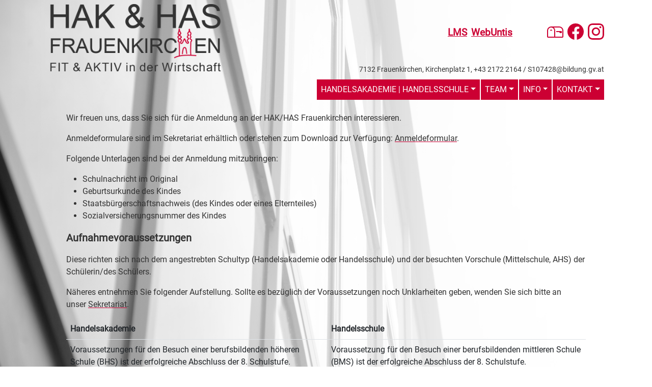

--- FILE ---
content_type: text/html; charset=UTF-8
request_url: https://www.bhakbhas.at/?page_id=872
body_size: 50991
content:
<!DOCTYPE html>
<html lang="de" xmlns="http://www.w3.org/1999/html">
<head>
    <!-- keine referrer verwendet, keine Feststellung woher user kommt -->
    <meta name="referrer" content="no-referrer">
    <!-- Hauptziel von CSP ist es, XSS-Angriffe zu minimieren und zu melden.
    <meta http-equiv="Content-Security-Policy" content="script-src 'self'">-->
	<meta charset="UTF-8">
	<meta name="viewport" content="width=device-width, initial-scale=1, shrink-to-fit=no">
    <!-- werden local geladen
    <link rel="preconnect" href="https://fonts.gstatic.com">
    <link href="https://fonts.googleapis.com/css2?family=Roboto:wght@300&display=swap" rel="stylesheet">
    -->
	<title>Anmeldung &#8211; BHAK/BHAS Frauenkirchen</title>
<meta name='robots' content='max-image-preview:large' />
<link rel='dns-prefetch' href='//s.w.org' />
<link rel="alternate" type="application/rss+xml" title="BHAK/BHAS Frauenkirchen &raquo; Feed" href="https://www.bhakbhas.at/?feed=rss2" />
<link rel="alternate" type="application/rss+xml" title="BHAK/BHAS Frauenkirchen &raquo; Kommentar-Feed" href="https://www.bhakbhas.at/?feed=comments-rss2" />
		<script>
			window._wpemojiSettings = {"baseUrl":"https:\/\/s.w.org\/images\/core\/emoji\/13.1.0\/72x72\/","ext":".png","svgUrl":"https:\/\/s.w.org\/images\/core\/emoji\/13.1.0\/svg\/","svgExt":".svg","source":{"concatemoji":"https:\/\/www.bhakbhas.at\/wp-includes\/js\/wp-emoji-release.min.js?ver=5.8.12"}};
			!function(e,a,t){var n,r,o,i=a.createElement("canvas"),p=i.getContext&&i.getContext("2d");function s(e,t){var a=String.fromCharCode;p.clearRect(0,0,i.width,i.height),p.fillText(a.apply(this,e),0,0);e=i.toDataURL();return p.clearRect(0,0,i.width,i.height),p.fillText(a.apply(this,t),0,0),e===i.toDataURL()}function c(e){var t=a.createElement("script");t.src=e,t.defer=t.type="text/javascript",a.getElementsByTagName("head")[0].appendChild(t)}for(o=Array("flag","emoji"),t.supports={everything:!0,everythingExceptFlag:!0},r=0;r<o.length;r++)t.supports[o[r]]=function(e){if(!p||!p.fillText)return!1;switch(p.textBaseline="top",p.font="600 32px Arial",e){case"flag":return s([127987,65039,8205,9895,65039],[127987,65039,8203,9895,65039])?!1:!s([55356,56826,55356,56819],[55356,56826,8203,55356,56819])&&!s([55356,57332,56128,56423,56128,56418,56128,56421,56128,56430,56128,56423,56128,56447],[55356,57332,8203,56128,56423,8203,56128,56418,8203,56128,56421,8203,56128,56430,8203,56128,56423,8203,56128,56447]);case"emoji":return!s([10084,65039,8205,55357,56613],[10084,65039,8203,55357,56613])}return!1}(o[r]),t.supports.everything=t.supports.everything&&t.supports[o[r]],"flag"!==o[r]&&(t.supports.everythingExceptFlag=t.supports.everythingExceptFlag&&t.supports[o[r]]);t.supports.everythingExceptFlag=t.supports.everythingExceptFlag&&!t.supports.flag,t.DOMReady=!1,t.readyCallback=function(){t.DOMReady=!0},t.supports.everything||(n=function(){t.readyCallback()},a.addEventListener?(a.addEventListener("DOMContentLoaded",n,!1),e.addEventListener("load",n,!1)):(e.attachEvent("onload",n),a.attachEvent("onreadystatechange",function(){"complete"===a.readyState&&t.readyCallback()})),(n=t.source||{}).concatemoji?c(n.concatemoji):n.wpemoji&&n.twemoji&&(c(n.twemoji),c(n.wpemoji)))}(window,document,window._wpemojiSettings);
		</script>
		<style>
img.wp-smiley,
img.emoji {
	display: inline !important;
	border: none !important;
	box-shadow: none !important;
	height: 1em !important;
	width: 1em !important;
	margin: 0 .07em !important;
	vertical-align: -0.1em !important;
	background: none !important;
	padding: 0 !important;
}
</style>
	<link rel='stylesheet' id='wp-block-library-css'  href='https://www.bhakbhas.at/wp-includes/css/dist/block-library/style.min.css?ver=5.8.12' media='all' />
<style id='wp-block-library-theme-inline-css'>
#start-resizable-editor-section{display:none}.wp-block-audio figcaption{color:#555;font-size:13px;text-align:center}.is-dark-theme .wp-block-audio figcaption{color:hsla(0,0%,100%,.65)}.wp-block-code{font-family:Menlo,Consolas,monaco,monospace;color:#1e1e1e;padding:.8em 1em;border:1px solid #ddd;border-radius:4px}.wp-block-embed figcaption{color:#555;font-size:13px;text-align:center}.is-dark-theme .wp-block-embed figcaption{color:hsla(0,0%,100%,.65)}.blocks-gallery-caption{color:#555;font-size:13px;text-align:center}.is-dark-theme .blocks-gallery-caption{color:hsla(0,0%,100%,.65)}.wp-block-image figcaption{color:#555;font-size:13px;text-align:center}.is-dark-theme .wp-block-image figcaption{color:hsla(0,0%,100%,.65)}.wp-block-pullquote{border-top:4px solid;border-bottom:4px solid;margin-bottom:1.75em;color:currentColor}.wp-block-pullquote__citation,.wp-block-pullquote cite,.wp-block-pullquote footer{color:currentColor;text-transform:uppercase;font-size:.8125em;font-style:normal}.wp-block-quote{border-left:.25em solid;margin:0 0 1.75em;padding-left:1em}.wp-block-quote cite,.wp-block-quote footer{color:currentColor;font-size:.8125em;position:relative;font-style:normal}.wp-block-quote.has-text-align-right{border-left:none;border-right:.25em solid;padding-left:0;padding-right:1em}.wp-block-quote.has-text-align-center{border:none;padding-left:0}.wp-block-quote.is-large,.wp-block-quote.is-style-large{border:none}.wp-block-search .wp-block-search__label{font-weight:700}.wp-block-group.has-background{padding:1.25em 2.375em;margin-top:0;margin-bottom:0}.wp-block-separator{border:none;border-bottom:2px solid;margin-left:auto;margin-right:auto;opacity:.4}.wp-block-separator:not(.is-style-wide):not(.is-style-dots){width:100px}.wp-block-separator.has-background:not(.is-style-dots){border-bottom:none;height:1px}.wp-block-separator.has-background:not(.is-style-wide):not(.is-style-dots){height:2px}.wp-block-table thead{border-bottom:3px solid}.wp-block-table tfoot{border-top:3px solid}.wp-block-table td,.wp-block-table th{padding:.5em;border:1px solid;word-break:normal}.wp-block-table figcaption{color:#555;font-size:13px;text-align:center}.is-dark-theme .wp-block-table figcaption{color:hsla(0,0%,100%,.65)}.wp-block-video figcaption{color:#555;font-size:13px;text-align:center}.is-dark-theme .wp-block-video figcaption{color:hsla(0,0%,100%,.65)}.wp-block-template-part.has-background{padding:1.25em 2.375em;margin-top:0;margin-bottom:0}#end-resizable-editor-section{display:none}
</style>
<link rel='stylesheet' id='wp-bootstrap-blocks-styles-css'  href='https://www.bhakbhas.at/wp-content/plugins/wp-bootstrap-blocks/build/style-index.css?ver=4.0.0' media='all' />
<link rel='stylesheet' id='style-css'  href='https://www.bhakbhas.at/wp-content/themes/bhakbhasfrk/style.css?ver=3.0.1' media='all' />
<link rel='stylesheet' id='main-css'  href='https://www.bhakbhas.at/wp-content/themes/bhakbhasfrk/assets/main.css?v=1.01&#038;ver=3.0.1' media='all' />
<link rel='stylesheet' id='newsslider-css'  href='https://www.bhakbhas.at/wp-content/themes/bhakbhasfrk/assets/css/newsslider.css?v=1.01&#038;ver=3.0.1' media='all' />
<link rel='stylesheet' id='bootsrapicon-css'  href='https://www.bhakbhas.at/wp-content/themes/bhakbhasfrk/node_modules/bootstrap-icons/font/bootstrap-icons.css?ver=3.0.1' media='all' />
<link rel='stylesheet' id='borlabs-cookie-css'  href='https://www.bhakbhas.at/wp-content/cache/borlabs-cookie/borlabs-cookie_1_de.css?ver=2.2.44-15' media='all' />
<link rel="EditURI" type="application/rsd+xml" title="RSD" href="https://www.bhakbhas.at/xmlrpc.php?rsd" />
<link rel="wlwmanifest" type="application/wlwmanifest+xml" href="https://www.bhakbhas.at/wp-includes/wlwmanifest.xml" /> 
<meta name="generator" content="WordPress 5.8.12" />
<link rel="canonical" href="https://www.bhakbhas.at/?page_id=872" />
<link rel='shortlink' href='https://www.bhakbhas.at/?p=872' />
<link rel="alternate" type="application/json+oembed" href="https://www.bhakbhas.at/index.php?rest_route=%2Foembed%2F1.0%2Fembed&#038;url=https%3A%2F%2Fwww.bhakbhas.at%2F%3Fpage_id%3D872" />
<link rel="alternate" type="text/xml+oembed" href="https://www.bhakbhas.at/index.php?rest_route=%2Foembed%2F1.0%2Fembed&#038;url=https%3A%2F%2Fwww.bhakbhas.at%2F%3Fpage_id%3D872&#038;format=xml" />
<link rel="icon" href="https://www.bhakbhas.at/wp-content/uploads/2022/11/favicon.png" sizes="32x32" />
<link rel="icon" href="https://www.bhakbhas.at/wp-content/uploads/2022/11/favicon.png" sizes="192x192" />
<link rel="apple-touch-icon" href="https://www.bhakbhas.at/wp-content/uploads/2022/11/favicon.png" />
<meta name="msapplication-TileImage" content="https://www.bhakbhas.at/wp-content/uploads/2022/11/favicon.png" />
		<style id="wp-custom-css">
			.card-body {
	margin-top: -20px;
}

.card-body.frkgrlight-bg {
  min-height: 100px;
  display: flex;
  align-items: center; 
  justify-content: center;
  text-align: center;
}

.card-body a {
	text-decoration: none!important;
}		</style>
		</head>


<body class="page-template-default page page-id-872">


<a href="#main" class="visually-hidden-focusable">Zum Hauptinhalt springen</a>

<div id="wrapper" class="container mt-n1">
	<header>
        <div class="container">
            <div class="row mt-lg-1">
                <div id="adresse-sm" class="col-12 d-lg-none">
                    <p ><small>7132 Frauenkirchen, Kirchenplatz 1, <span class="text-nowrap">+43 2172 2164 / </span> S107428@bildung.gv.at</small></p>
                </div>
                <div id="logohak" class="col-10 col-lg-4 order-lg-0">
                    <a href="https://www.bhakbhas.at" target="_self">
                        <img src="https://www.bhakbhas.at/wp-content/themes/bhakbhasfrk/assets/img/logo_fit_aktiv_trans_web.png" alt="Logo BHAK/BHAS Frauenkirchen" class="img-fluid" style="max-width: 342px">
                    </a>

                </div>

                <div id="address-social " class="col-2 col-lg-8 order-lg-2 d-lg-flex flex-lg-row flex-lg-wrap">

                    <div id="systemlinks" class="col-lg-9 d-none d-md-flex flex-md-row align-items-end">
                        <a href="https://lms.at" target="_blank" class="ms-auto me-2">
                            LMS
                        </a>
                        <a href="https://hak-frk.webuntis.com/WebUntis/?school=hak-frk#/basic/login" target="_blank" >
                            WebUntis
                        </a>
                    </div>

                        <div id="social-liks-md" class="col-lg-3 d-none d-md-flex flex-md-row align-items-end">
                            <a href="mailto:s107428@bildung.gv.at" target="_blank" class="ms-auto me-2" >

                                <svg class="bi link-frkrot" width="32" height="32" fill="red" style="font-size: 2rem; ">
                                    <use xlink:href="https://www.bhakbhas.at/wp-content/themes/bhakbhasfrk/node_modules/bootstrap-icons/bootstrap-icons.svg#mailbox"/>
                                </svg>
                            </a>
                            <a href="https://www.facebook.com/hakfrk" target="_blank" class="me-2">
                                <svg class="bi link-frkrot" width="32" height="32" fill="currentColor">
                                    <use xlink:href="https://www.bhakbhas.at/wp-content/themes/bhakbhasfrk/node_modules/bootstrap-icons/bootstrap-icons.svg#facebook"/>
                                </svg>
                            </a>
                            <a href="https://www.instagram.com/hak_has_frauenkirchen" target="_blank">
                                <svg class="bi link-frkrot" width="32" height="32" fill="currentColor">
                                    <use xlink:href="https://www.bhakbhas.at/wp-content/themes/bhakbhasfrk/node_modules/bootstrap-icons/bootstrap-icons.svg#instagram"/>
                                </svg>
                            </a>

                        </div><!-- End social-link-md -->

                    <div id="social-liks-sm" class="col-12 d-flex flex-column d-md-none">
                        <a href="mailto:s107428@bildung.gv.at" target="_blank"  >

                            <svg class="bi link-frkrot" width="20" height="20" fill="red" style="font-size: 2rem; ">
                                <use xlink:href="https://www.bhakbhas.at/wp-content/themes/bhakbhasfrk/node_modules/bootstrap-icons/bootstrap-icons.svg#mailbox"/>
                            </svg>
                        </a>
                        <a href="https://www.facebook.com/hakfrk" target="_blank">
                            <svg class="bi link-frkrot" width="20" height="20" fill="currentColor">
                                <use xlink:href="https://www.bhakbhas.at/wp-content/themes/bhakbhasfrk/node_modules/bootstrap-icons/bootstrap-icons.svg#facebook"/>
                            </svg>
                        </a>
                        <a href="https://www.instagram.com/hak_has_frauenkirchen" target="_blank">
                            <svg class="bi link-frkrot" width="20" height="20" fill="currentColor">
                                <use xlink:href="https://www.bhakbhas.at/wp-content/themes/bhakbhasfrk/node_modules/bootstrap-icons/bootstrap-icons.svg#instagram"/>
                            </svg>
                        </a>

                    </div><!-- End social-link-sm -->



                        <div id="adresse-lg" class="d-none col-12 order-lg-3 d-lg-flex mt-lg-auto">
                            <p class="ms-lg-auto mb-lg-0 "><small>7132 Frauenkirchen, Kirchenplatz 1, +43 2172 2164 / S107428@bildung.gv.at</small></p>
                        </div>

                    </div> <!-- End address-social -->


                <div id="mainmenu" class="col-12 order-lg-4">

                    <nav id="headermainmenu" class="navbar navbar-expand-md navbar-frk ">

                        <button class="navbar-toggler" type="button" data-bs-toggle="collapse" data-bs-target="#navbar" aria-controls="navbar" aria-expanded="false" aria-label="Navigation umschalten">
                            <span class="navbar-toggler-icon"></span>
                        </button>
                        <div id="systemlinks-sm" class="d-flex me-auto d-md-none">
                            <a href="https://lms.at" target="_blank" class="me-2" >
                                LMS
                            </a>
                            <a href="https://urania.webuntis.com/WebUntis/?school=hak_frauenkirchen#/basic/login" target="_blank" class="me-auto" >
                                WebUntis
                            </a>
                        </div>

                        <div id="navbar" class="collapse navbar-collapse ">
                            <ul id="menu-footer" class="navbar-nav ms-auto"><li  id="menu-item-4473" class="menu-item menu-item-type-post_type menu-item-object-page menu-item-has-children dropdown nav-item nav-item-4473"><a href="https://www.bhakbhas.at/?page_id=1553" class="nav-link  dropdown-toggle" data-bs-toggle="dropdown" aria-haspopup="true" aria-expanded="false">Handelsakademie | Handelsschule</a>
<ul class="dropdown-menu  depth_0">
	<li  id="menu-item-4480" class="menu-item menu-item-type-post_type menu-item-object-page nav-item nav-item-4480"><a href="https://www.bhakbhas.at/?page_id=839" class="dropdown-item ">Leitbild</a></li>
	<li  id="menu-item-4482" class="menu-item menu-item-type-post_type menu-item-object-page nav-item nav-item-4482"><a href="https://www.bhakbhas.at/?page_id=823" class="dropdown-item ">Stundentafel HAK/HAS</a></li>
	<li  id="menu-item-4478" class="menu-item menu-item-type-post_type menu-item-object-page nav-item nav-item-4478"><a href="https://www.bhakbhas.at/?page_id=841" class="dropdown-item ">Handelsakademie</a></li>
	<li  id="menu-item-4479" class="menu-item menu-item-type-post_type menu-item-object-page nav-item nav-item-4479"><a href="https://www.bhakbhas.at/?page_id=843" class="dropdown-item ">Handelsschule</a></li>
	<li  id="menu-item-4475" class="menu-item menu-item-type-post_type menu-item-object-page nav-item nav-item-4475"><a href="https://www.bhakbhas.at/?page_id=851" class="dropdown-item ">Ausbildungsschwerpunkte</a></li>
	<li  id="menu-item-4477" class="menu-item menu-item-type-post_type menu-item-object-page nav-item nav-item-4477"><a href="https://www.bhakbhas.at/?page_id=863" class="dropdown-item ">Freifächer</a></li>
	<li  id="menu-item-4481" class="menu-item menu-item-type-post_type menu-item-object-page nav-item nav-item-4481"><a href="https://www.bhakbhas.at/?page_id=865" class="dropdown-item ">Peer-Mediation</a></li>
	<li  id="menu-item-4476" class="menu-item menu-item-type-post_type menu-item-object-page nav-item nav-item-4476"><a href="https://www.bhakbhas.at/?page_id=867" class="dropdown-item ">COOL – Cooperatives Offenes Lernen</a></li>
	<li  id="menu-item-4483" class="menu-item menu-item-type-post_type menu-item-object-page nav-item nav-item-4483"><a href="https://www.bhakbhas.at/?page_id=874" class="dropdown-item ">Übungsfirmen</a></li>
	<li  id="menu-item-4474" class="menu-item menu-item-type-post_type menu-item-object-page nav-item nav-item-4474"><a href="https://www.bhakbhas.at/?page_id=2892" class="dropdown-item ">Aktivitäten</a></li>
</ul>
</li>
<li  id="menu-item-4484" class="menu-item menu-item-type-post_type menu-item-object-page menu-item-has-children dropdown nav-item nav-item-4484"><a href="https://www.bhakbhas.at/?page_id=1503" class="nav-link  dropdown-toggle" data-bs-toggle="dropdown" aria-haspopup="true" aria-expanded="false">Team</a>
<ul class="dropdown-menu  depth_0">
	<li  id="menu-item-4486" class="menu-item menu-item-type-post_type menu-item-object-page nav-item nav-item-4486"><a href="https://www.bhakbhas.at/?page_id=895" class="dropdown-item ">Direktion &#038; Administration</a></li>
	<li  id="menu-item-4493" class="menu-item menu-item-type-post_type menu-item-object-page nav-item nav-item-4493"><a href="https://www.bhakbhas.at/?page_id=898" class="dropdown-item ">Verwaltung</a></li>
	<li  id="menu-item-4487" class="menu-item menu-item-type-post_type menu-item-object-page nav-item nav-item-4487"><a href="https://www.bhakbhas.at/?page_id=908" class="dropdown-item ">Lehrer:innen</a></li>
	<li  id="menu-item-4490" class="menu-item menu-item-type-post_type menu-item-object-page nav-item nav-item-4490"><a href="https://www.bhakbhas.at/?page_id=932" class="dropdown-item ">Schüler:innen</a></li>
	<li  id="menu-item-4485" class="menu-item menu-item-type-post_type menu-item-object-page nav-item nav-item-4485"><a href="https://www.bhakbhas.at/?page_id=942" class="dropdown-item ">Absolvent:innen</a></li>
	<li  id="menu-item-4491" class="menu-item menu-item-type-post_type menu-item-object-page nav-item nav-item-4491"><a href="https://www.bhakbhas.at/?page_id=914" class="dropdown-item ">Schüler:innen-Vertretung</a></li>
	<li  id="menu-item-4489" class="menu-item menu-item-type-post_type menu-item-object-page nav-item nav-item-4489"><a href="https://www.bhakbhas.at/?page_id=940" class="dropdown-item ">PR-Team</a></li>
	<li  id="menu-item-4492" class="menu-item menu-item-type-post_type menu-item-object-page nav-item nav-item-4492"><a href="https://www.bhakbhas.at/?page_id=918" class="dropdown-item ">Schulgemeinschaftsausschuss</a></li>
</ul>
</li>
<li  id="menu-item-4494" class="menu-item menu-item-type-post_type menu-item-object-page current-menu-ancestor current-menu-parent current_page_parent current_page_ancestor menu-item-has-children dropdown nav-item nav-item-4494"><a href="https://www.bhakbhas.at/?page_id=2320" class="nav-link active dropdown-toggle" data-bs-toggle="dropdown" aria-haspopup="true" aria-expanded="false">Info</a>
<ul class="dropdown-menu  depth_0">
	<li  id="menu-item-4495" class="menu-item menu-item-type-post_type menu-item-object-page current-menu-item page_item page-item-872 current_page_item nav-item nav-item-4495"><a href="https://www.bhakbhas.at/?page_id=872" class="dropdown-item active">Anmeldung</a></li>
	<li  id="menu-item-4496" class="menu-item menu-item-type-post_type menu-item-object-page nav-item nav-item-4496"><a href="https://www.bhakbhas.at/?page_id=2308" class="dropdown-item ">Downloads</a></li>
</ul>
</li>
<li  id="menu-item-4498" class="menu-item menu-item-type-post_type menu-item-object-page menu-item-home menu-item-has-children dropdown nav-item nav-item-4498"><a href="https://www.bhakbhas.at/" class="nav-link  dropdown-toggle" data-bs-toggle="dropdown" aria-haspopup="true" aria-expanded="false">Kontakt</a>
<ul class="dropdown-menu  depth_0">
	<li  id="menu-item-2116" class="menu-item menu-item-type-custom menu-item-object-custom nav-item nav-item-2116"><a target="_blank" href="https://bildung.bmbwf.gv.at/datenschutz" class="dropdown-item ">Datenschutzrichtlinien</a></li>
	<li  id="menu-item-2119" class="menu-item menu-item-type-post_type menu-item-object-page nav-item nav-item-2119"><a href="https://www.bhakbhas.at/?page_id=2117" class="dropdown-item ">Impressum</a></li>
</ul>
</li>
</ul>                        </div><!-- /.navbar-collapse -->

                    </nav><!-- /#header -->
                </div>
            </div>
        </div>
	</header>

	<main id="main" class="container">
		
<div id="pageRow" class="row">
	<div id="inhalt" class="px-md-5" >
                    <div id="post-872" class="content post-872 page type-page status-publish hentry">

                
<p>Wir freuen uns, dass Sie sich für die Anmeldung an der HAK/HAS Frauenkirchen interessieren.</p>



<p>Anmeldeformulare sind im Sekretariat erhältlich oder stehen zum Download zur Verfügung: <a href="https://www.bhakbhas.at/wp-content/uploads/2023/01/Anmeldeformular.pdf">Anmeldeformular</a>.</p>



<p>Folgende Unterlagen sind bei der Anmeldung mitzubringen:</p>



<ul><li>Schulnachricht im Original</li><li>Geburtsurkunde des Kindes</li><li>Staatsbürgerschaftsnachweis (des Kindes oder eines Elternteiles)</li><li>Sozialversicherungsnummer des Kindes</li></ul>



<p class="has-medium-font-size"><strong>Aufnahmevoraussetzungen</strong></p>



<p>Diese richten sich nach dem angestrebten Schultyp (Handelsakademie oder Handelsschule) und der besuchten Vorschule (Mittelschule, AHS) der Schülerin/des Schülers.</p>



<p>Näheres entnehmen Sie folgender Aufstellung. Sollte es bezüglich der Voraussetzungen noch Unklarheiten geben, wenden Sie sich bitte an unser&nbsp;<a href="http://www.hak-frk.at/wwwroot/index.php?id=31#c97">Sekretariat</a>.</p>



<figure class="wp-block-table aligncenter"><table><tbody><tr><td class="has-text-align-left" data-align="left"><strong>Handelsakademie</strong></td><td class="has-text-align-left" data-align="left"><strong>Handelsschule</strong></td></tr><tr><td class="has-text-align-left" data-align="left">Voraussetzungen für den Besuch einer berufsbildenden höheren Schule (BHS) ist der erfolgreiche Abschluss der 8. Schulstufe.<br>In manchen Fällen ist aber eine Aufnahmsprüfung erforderlich.<br><br><strong>AHS – Allgemein bildende höhere Schule</strong><br>Keine Aufnahmeprüfung erforderlich – bei einem positiven Zeugnis<br><br><strong>MS – Mittelschule</strong><br>Keine Aufnahmeprüfung erforderlich, wenn:<br>Beurteilung gemäß dem Leistungsniveau „Standard AHS“<br>Beurteilung gemäß dem Leistungsniveau „Standard“ nicht schlechter als „Gut“<sup> 1</sup><br>Aufnahmeprüfung erforderlich, wenn:<br>Beurteilung gemäß dem Leistungsniveau „Standard“ Note „Befriedigend“ und „Genügend“<sup>1</sup><br><sup>1</sup> Pflichtgegenstände Deutsch, Mathematik, Lebende Fremdsprache<br><br><strong>Polytechnische Schule</strong><br>Keine Aufnahmeprüfung erforderlich – bei einem positiven Zeugnis</td><td class="has-text-align-left" data-align="left">Voraussetzung für den Besuch einer berufsbildenden mittleren Schule (BMS) ist der erfolgreiche Abschluss der 8. Schulstufe.<br>In manchen Fällen ist aber eine Aufnahmsprüfung erforderlich.<br><br><strong>AHS &#8211; Allgemein bildende höhere Schule</strong><br>Keine Aufnahmeprüfung erforderlich<br><br><strong>MS – Mittelschule</strong><br>Keine Aufnahmeprüfung erforderlich, wenn:<br>Beurteilung gemäß dem Leistungsniveau „Standard AHS“<br>Beurteilung gemäß dem Leistungsniveau „Standard“ nicht schlechter als mit „Befriedigend“<sup>1</sup><br>Aufnahmeprüfung, wenn:<br>Beurteilung gemäß dem Leistungsniveau „Standard“ Note „Genügend“<sup>1</sup><br><sup>1</sup> Pflichtgegenstände Deutsch, Mathematik, Lebende Fremdsprache<br><br><strong>Polytechnische Schule</strong><br>Keine Aufnahmeprüfung erforderlich – bei einem positiven Zeugnis</td></tr></tbody></table></figure>



<div class="wp-block-file"><object class="wp-block-file__embed" data="https://www.bhakbhas.at/wp-content/uploads/2025/01/Anmeldeformular.pdf" type="application/pdf" style="width:100%;height:600px" aria-label="Einbettung von Anmeldeformular."></object><a href="https://www.bhakbhas.at/wp-content/uploads/2025/01/Anmeldeformular.pdf">Anmeldeformular</a><a href="https://www.bhakbhas.at/wp-content/uploads/2025/01/Anmeldeformular.pdf" class="wp-block-file__button" download>Herunterladen</a></div>



<p class="has-medium-font-size"></p>
            </div><!-- /#post-872 -->
        	</div><!-- /.col inhalt -->

    <div id="partnerlinks" class="row row-cols-1 row-cols-sm-2 row-cols-md-4 row-cols-lg-6 g-4">
        <div class="col"><div class="card "><a href="https://www.bhakbhas.at/?partnerlinks=cool-partnerschule"><img src="https://www.bhakbhas.at/wp-content/uploads/2026/01/Logo-COOL_quadr.png" class="img-fluid card-img-top" alt="COOL Partnerschule"></a></div><!--h100--></div><!-- .col --><div class="col"><div class="card "><a href="https://www.bhakbhas.at/?partnerlinks=umweltzeichen-2"><img src="https://www.bhakbhas.at/wp-content/uploads/2025/03/Plakette_Erste_Hilfe_Fit_2024_2025.gif" class="img-fluid card-img-top" alt="Erste Hilfe Fit"></a></div><!--h100--></div><!-- .col --><div class="col"><div class="card "><a href="https://www.bhakbhas.at/?partnerlinks=umweltzeichen"><img src="https://www.bhakbhas.at/wp-content/uploads/2024/11/umweltzeichen_schule.png" class="img-fluid card-img-top" alt="Umweltzeichen"></a></div><!--h100--></div><!-- .col --><div class="col"><div class="card "><a href="https://www.bhakbhas.at/?partnerlinks=europaeischer-sozialfonds"><img src="https://www.bhakbhas.at/wp-content/uploads/2022/12/ESF-Logo.jpg" class="img-fluid card-img-top" alt="Europäischer Sozialfonds"></a></div><!--h100--></div><!-- .col --><div class="col"><div class="card "><a href="https://www.bhakbhas.at/?partnerlinks=kooperationsmodell-fertoed-bhs"><img src="https://www.bhakbhas.at/wp-content/uploads/2022/11/fertoedLogo2021.png" class="img-fluid card-img-top" alt="Kooperationsmodell Fertöd BHS"></a></div><!--h100--></div><!-- .col --><div class="col"><div class="card "><a href="https://www.bhakbhas.at/?partnerlinks=erasmus"><img src="https://www.bhakbhas.at/wp-content/uploads/2021/12/erasmus_logo.jpg" class="img-fluid card-img-top" alt="Erasmus+"></a></div><!--h100--></div><!-- .col --><div class="col"><div class="card "><a href="https://www.bhakbhas.at/?partnerlinks=oekolog"><img src="https://www.bhakbhas.at/wp-content/uploads/2021/12/oekolog-1.jpg" class="img-fluid card-img-top" alt="Ökolog"></a></div><!--h100--></div><!-- .col --><div class="col"><div class="card "><a href="https://www.bhakbhas.at/?partnerlinks=englisch-qualifications"><img src="https://www.bhakbhas.at/wp-content/uploads/2025/04/Tile-VPET-ELL.png" class="img-fluid card-img-top" alt="English Qualifications"></a></div><!--h100--></div><!-- .col --><div class="col"><div class="card "><a href="https://www.bhakbhas.at/?partnerlinks=schulsporthilfe"><img src="https://www.bhakbhas.at/wp-content/uploads/2023/09/logo_schulsporthilfe.jpg" class="img-fluid card-img-top" alt="Schulsporthilfe &#8211; Sponsoren"></a></div><!--h100--></div><!-- .col --><div class="col"><div class="card "><a href="https://www.bhakbhas.at/?partnerlinks=schulsporthilfe-2"><img src="https://www.bhakbhas.at/wp-content/uploads/2023/10/Stempel_2023_Burgenland.jpg" class="img-fluid card-img-top" alt="VÖC"></a></div><!--h100--></div><!-- .col -->

    </div><!-- partnerLinks -->


</div><!-- /.pageRow -->
					</main><!-- /#main from header.php-->
		<footer id="footer">
			<div class="container">
				<div class="row">
					<div class="col-md-6">
						<p>&copy; 2026 BHAK/BHAS Frauenkirchen. All rights reserved.</p>
					</div>

									</div><!-- /.row -->
			</div><!-- /.container -->
		</footer><!-- /#footer -->
	</div><!-- /#wrapper header.php -->
	<!--googleoff: all--><div data-nosnippet><script id="BorlabsCookieBoxWrap" type="text/template"><div
    id="BorlabsCookieBox"
    class="BorlabsCookie"
    role="dialog"
    aria-labelledby="CookieBoxTextHeadline"
    aria-describedby="CookieBoxTextDescription"
    aria-modal="true"
>
    <div class="bottom-center" style="display: none;">
        <div class="_brlbs-bar-wrap">
            <div class="_brlbs-bar _brlbs-bar-advanced">
                <div class="cookie-box">
                    <div class="container">
                        <div class="row align-items-center">
                            <div class="col-12 col-sm-9">
                                <div class="row">
                                    <div class="col-12">
                                        <div class="_brlbs-flex-left">
                                                                                            <img
                                                    width="32"
                                                    height="32"
                                                    class="cookie-logo"
                                                    src="https://www.bhakbhas.at/wp-content/plugins/borlabs-cookie/assets/images/borlabs-cookie-logo.svg"
                                                    srcset="https://www.bhakbhas.at/wp-content/plugins/borlabs-cookie/assets/images/borlabs-cookie-logo.svg, https://www.bhakbhas.at/wp-content/plugins/borlabs-cookie/assets/images/borlabs-cookie-logo.svg 2x"
                                                    alt="Datenschutzeinstellungen"
                                                    aria-hidden="true"
                                                >
                                                                                        <span role="heading" aria-level="3" class="_brlbs-h3" id="CookieBoxTextHeadline">
                                                Datenschutzeinstellungen                                            </span>
                                        </div>

                                        <p id="CookieBoxTextDescription">
                                            <span class="_brlbs-paragraph _brlbs-text-description">Wir benötigen Ihre Zustimmung, bevor Sie unsere Website weiter besuchen können.</span> <span class="_brlbs-paragraph _brlbs-text-technology">Wir verwenden essenzielle Cookies und andere Technologien auf unserer Website. </span> <span class="_brlbs-paragraph _brlbs-text-personal-data">Personenbezogene Daten werden nicht verarbeitet (z. B. IP-Adressen).</span>                                        </p>
                                    </div>
                                </div>

                                                                    <fieldset>
                                        <legend class="sr-only">Datenschutzeinstellungen</legend>
                                        <ul
                                             class="show-cookie-logo"                                        >
                                                                                                                                                <li>
                                                        <label class="_brlbs-checkbox">
                                                            Essenziell                                                            <input
                                                                id="checkbox-essential"
                                                                tabindex="0"
                                                                type="checkbox"
                                                                name="cookieGroup[]"
                                                                value="essential"
                                                                 checked                                                                 disabled                                                                data-borlabs-cookie-checkbox
                                                            >
                                                            <span class="_brlbs-checkbox-indicator"></span>
                                                        </label>
                                                    </li>
                                                                                                                                    </ul>
                                    </fieldset>
                                                                </div>

                            <div class="col-12 col-sm-3">
                                                                    <p class="_brlbs-accept">
                                        <a
                                            href="#"
                                            tabindex="0"
                                            role="button"
                                            id="CookieBoxSaveButton"
                                            class="_brlbs-btn _brlbs-cursor"
                                            data-cookie-accept
                                        >
                                            Ich akzeptiere                                        </a>
                                    </p>
                                
                                                                    <p class="_brlbs-refuse-btn">
                                        <a
                                            href="#"
                                            tabindex="0"
                                            role="button"
                                            class="_brlbs-btn _brlbs-cursor"
                                            data-cookie-refuse
                                        >
                                            Nur essenzielle Cookies akzeptieren                                        </a>
                                    </p>
                                
                                <p class="_brlbs-manage">
                                    <a
                                        href="#"
                                        tabindex="0"
                                        role="button"
                                        class="_brlbs-cursor"
                                        data-cookie-individual
                                    >
                                        Individuelle Datenschutzeinstellungen                                    </a>
                                </p>

                                <p class="_brlbs-legal">
                                    <a
                                        href="#"
                                        tabindex="0"
                                        role="button"
                                        class="_brlbs-cursor"
                                        data-cookie-individual
                                    >
                                        Cookie-Details                                    </a>

                                                                            <span class="_brlbs-separator"></span>
                                        <a
                                            tabindex="0"
                                            href="https://bildung.bmbwf.gv.at/datenschutz"
                                        >
                                            Datenschutzerklärung                                        </a>
                                    
                                                                            <span class="_brlbs-separator"></span>
                                        <a
                                            tabindex="0"
                                            href="https://www.bhakbhas.at/?page_id=2117"
                                        >
                                            Impressum                                        </a>
                                                                    </p>
                            </div>
                        </div>
                    </div>
                </div>

                <div
    class="cookie-preference"
    aria-hidden="true"
    role="dialog"
    aria-describedby="CookiePrefDescription"
    aria-modal="true"
>
    <div class="container not-visible">
        <div class="row no-gutters">
            <div class="col-12">
                <div class="row no-gutters align-items-top">
                    <div class="col-12">
                        <div class="_brlbs-flex-center">
                                                    <img
                                width="32"
                                height="32"
                                class="cookie-logo"
                                src="https://www.bhakbhas.at/wp-content/plugins/borlabs-cookie/assets/images/borlabs-cookie-logo.svg"
                                srcset="https://www.bhakbhas.at/wp-content/plugins/borlabs-cookie/assets/images/borlabs-cookie-logo.svg, https://www.bhakbhas.at/wp-content/plugins/borlabs-cookie/assets/images/borlabs-cookie-logo.svg 2x"
                                alt="Datenschutzeinstellungen"
                            >
                                                    <span role="heading" aria-level="3" class="_brlbs-h3">Datenschutzeinstellungen</span>
                        </div>

                        <p id="CookiePrefDescription">
                            <span class="_brlbs-paragraph _brlbs-text-technology">Wir verwenden essenzielle Cookies und andere Technologien auf unserer Website. </span> <span class="_brlbs-paragraph _brlbs-text-personal-data">Personenbezogene Daten werden nicht verarbeitet (z. B. IP-Adressen).</span> <span class="_brlbs-paragraph _brlbs-text-description">Hier finden Sie eine Übersicht über alle verwendeten Cookies. Sie können Ihre Einwilligung zu ganzen Kategorien geben oder sich weitere Informationen anzeigen lassen und so nur bestimmte Cookies auswählen.</span>                        </p>

                        <div class="row no-gutters align-items-center">
                            <div class="col-12 col-sm-9">
                                <p class="_brlbs-accept">
                                    
                                    <a
                                        href="#"
                                        id="CookiePrefSave"
                                        tabindex="0"
                                        role="button"
                                        class="_brlbs-btn _brlbs-cursor"
                                        data-cookie-accept
                                    >
                                        Speichern                                    </a>

                                                                            <a
                                            href="#"
                                            class="_brlbs-btn _brlbs-refuse-btn _brlbs-cursor"
                                            tabindex="0"
                                            role="button"
                                            data-cookie-refuse
                                        >
                                            Nur essenzielle Cookies akzeptieren                                        </a>
                                                                    </p>
                            </div>

                            <div class="col-12 col-sm-3">
                                <p class="_brlbs-refuse">
                                    <a
                                        href="#"
                                        class="_brlbs-cursor"
                                        tabindex="0"
                                        role="button"
                                        data-cookie-back
                                    >
                                        Zurück                                    </a>

                                                                    </p>
                            </div>
                        </div>
                    </div>
                </div>

                <div data-cookie-accordion>
                                            <fieldset>
                            <legend class="sr-only">Datenschutzeinstellungen</legend>

                                                                                                <div class="bcac-item">
                                        <div class="d-flex flex-row">
                                            <label class="w-75">
                                                <span role="heading" aria-level="4" class="_brlbs-h4">Essenziell (1)</span>
                                            </label>

                                            <div class="w-25 text-right">
                                                                                            </div>
                                        </div>

                                        <div class="d-block">
                                            <p>Essenzielle Cookies ermöglichen grundlegende Funktionen und sind für die einwandfreie Funktion der Website erforderlich.</p>

                                            <p class="text-center">
                                                <a
                                                    href="#"
                                                    class="_brlbs-cursor d-block"
                                                    tabindex="0"
                                                    role="button"
                                                    data-cookie-accordion-target="essential"
                                                >
                                                    <span data-cookie-accordion-status="show">
                                                        Cookie-Informationen anzeigen                                                    </span>

                                                    <span data-cookie-accordion-status="hide" class="borlabs-hide">
                                                        Cookie-Informationen ausblenden                                                    </span>
                                                </a>
                                            </p>
                                        </div>

                                        <div
                                            class="borlabs-hide"
                                            data-cookie-accordion-parent="essential"
                                        >
                                                                                            <table>
                                                    
                                                    <tr>
                                                        <th>Name</th>
                                                        <td>
                                                            <label>
                                                                Borlabs Cookie                                                            </label>
                                                        </td>
                                                    </tr>

                                                    <tr>
                                                        <th>Anbieter</th>
                                                        <td>Eigentümer dieser Website<span>, </span><a href="https://www.bhakbhas.at/?page_id=2117">Impressum</a></td>
                                                    </tr>

                                                                                                            <tr>
                                                            <th>Zweck</th>
                                                            <td>Speichert die Einstellungen der Besucher, die in der Cookie Box von Borlabs Cookie ausgewählt wurden.</td>
                                                        </tr>
                                                        
                                                    
                                                    
                                                                                                            <tr>
                                                            <th>Cookie Name</th>
                                                            <td>borlabs-cookie</td>
                                                        </tr>
                                                        
                                                                                                            <tr>
                                                            <th>Cookie Laufzeit</th>
                                                            <td>30 Tage</td>
                                                        </tr>
                                                                                                        </table>
                                                                                        </div>
                                    </div>
                                                                                                </fieldset>
                                        </div>

                <div class="d-flex justify-content-between">
                    <p class="_brlbs-branding flex-fill">
                                            </p>

                    <p class="_brlbs-legal flex-fill">
                                                    <a href="https://bildung.bmbwf.gv.at/datenschutz">
                                Datenschutzerklärung                            </a>
                            
                                                    <span class="_brlbs-separator"></span>
                            
                                                    <a href="https://www.bhakbhas.at/?page_id=2117">
                                Impressum                            </a>
                                                </p>
                </div>
            </div>
        </div>
    </div>
</div>
            </div>
        </div>
    </div>
</div>
</script></div><!--googleon: all--><script src='https://www.bhakbhas.at/wp-content/themes/bhakbhasfrk/assets/bootstrap.bundle.min.js?ver=3.0.1' id='bsminjs-js'></script>
<script src='https://www.bhakbhas.at/wp-content/themes/bhakbhasfrk/assets/js/newsslider.js?ver=3.0.1' id='newssliderjs-js'></script>
<script src='https://www.bhakbhas.at/wp-includes/js/wp-embed.min.js?ver=5.8.12' id='wp-embed-js'></script>
<script src='https://www.bhakbhas.at/wp-includes/js/jquery/jquery.min.js?ver=3.6.0' id='jquery-core-js'></script>
<script id='borlabs-cookie-js-extra'>
var borlabsCookieConfig = {"ajaxURL":"https:\/\/www.bhakbhas.at\/wp-admin\/admin-ajax.php","language":"de","animation":"1","animationDelay":"","animationIn":"_brlbs-fadeInDown","animationOut":"_brlbs-flipOutX","blockContent":"1","boxLayout":"bar","boxLayoutAdvanced":"1","automaticCookieDomainAndPath":"","cookieDomain":"www.bhakbhas.at","cookiePath":"\/","cookieLifetime":"182","cookieLifetimeEssentialOnly":"182","crossDomainCookie":[],"cookieBeforeConsent":"","cookiesForBots":"1","cookieVersion":"2","hideCookieBoxOnPages":[],"respectDoNotTrack":"1","reloadAfterConsent":"","showCookieBox":"1","cookieBoxIntegration":"javascript","ignorePreSelectStatus":"1","cookies":{"essential":["borlabs-cookie"]}};
var borlabsCookieCookies = {"essential":{"borlabs-cookie":{"cookieNameList":{"borlabs-cookie":"borlabs-cookie"},"settings":{"prioritize":"0"}}}};
</script>
<script src='https://www.bhakbhas.at/wp-content/plugins/borlabs-cookie/assets/javascript/borlabs-cookie.min.js?ver=2.2.44' id='borlabs-cookie-js'></script>
<script id='borlabs-cookie-js-after'>
document.addEventListener("DOMContentLoaded", function (e) {
var borlabsCookieContentBlocker = {"facebook": {"id": "facebook","global": function (contentBlockerData) {  },"init": function (el, contentBlockerData) { if(typeof FB === "object") { FB.XFBML.parse(el.parentElement); } },"settings": {"executeGlobalCodeBeforeUnblocking":false}},"default": {"id": "default","global": function (contentBlockerData) {  },"init": function (el, contentBlockerData) {  },"settings": {"executeGlobalCodeBeforeUnblocking":false}},"googlemaps": {"id": "googlemaps","global": function (contentBlockerData) {  },"init": function (el, contentBlockerData) {  },"settings": {"executeGlobalCodeBeforeUnblocking":false}},"instagram": {"id": "instagram","global": function (contentBlockerData) {  },"init": function (el, contentBlockerData) { if (typeof instgrm === "object") { instgrm.Embeds.process(); } },"settings": {"executeGlobalCodeBeforeUnblocking":false}},"openstreetmap": {"id": "openstreetmap","global": function (contentBlockerData) {  },"init": function (el, contentBlockerData) {  },"settings": {"executeGlobalCodeBeforeUnblocking":false}},"youtube": {"id": "youtube","global": function (contentBlockerData) {  },"init": function (el, contentBlockerData) {  },"settings": {"executeGlobalCodeBeforeUnblocking":false,"changeURLToNoCookie":true,"saveThumbnails":false,"autoplay":false,"thumbnailQuality":"maxresdefault","videoWrapper":false}}};
    var BorlabsCookieInitCheck = function () {

    if (typeof window.BorlabsCookie === "object" && typeof window.jQuery === "function") {

        if (typeof borlabsCookiePrioritized !== "object") {
            borlabsCookiePrioritized = { optInJS: {} };
        }

        window.BorlabsCookie.init(borlabsCookieConfig, borlabsCookieCookies, borlabsCookieContentBlocker, borlabsCookiePrioritized.optInJS);
    } else {
        window.setTimeout(BorlabsCookieInitCheck, 50);
    }
};

BorlabsCookieInitCheck();});
</script>


            </body>
</html>


--- FILE ---
content_type: text/css
request_url: https://www.bhakbhas.at/wp-content/themes/bhakbhasfrk/assets/css/newsslider.css?v=1.01&ver=3.0.1
body_size: 828
content:
/**
* newsSlider
 */
@media (max-width: 767px) {
    .carousel-inner .carousel-item > div {
        display: none;
    }
    .carousel-inner .carousel-item > div:first-child {
        display: block;
    }
}

.carousel-inner .carousel-item.active,
.carousel-inner .carousel-item-next,
.carousel-inner .carousel-item-prev {
    display: flex;
}

/* medium and up screens */
@media (min-width: 768px) {

    .carousel-inner .carousel-item-end.active,
    .carousel-inner .carousel-item-next {
        transform: translateX(25%);

    }

    .carousel-inner .carousel-item-start.active,
    .carousel-inner .carousel-item-prev {
        transform: translateX(-25%);
    }



}

.carousel-inner .carousel-item-end,
.carousel-inner .carousel-item-start {
    transform: translateX(0);
}

/* Ergänzung controlKlassen */
.carousel-control-next {
    transform: translateX(40%);
}
.carousel-control-prev {
    transform: translateX(-40%);
}

--- FILE ---
content_type: application/javascript
request_url: https://www.bhakbhas.at/wp-content/themes/bhakbhasfrk/assets/js/newsslider.js?ver=3.0.1
body_size: 293
content:
let items = document.querySelectorAll('#newsslider .carousel-item')

items.forEach((el) => {
    const minPerSlide = 3
    let next = el.nextElementSibling
    for (var i=1; i<minPerSlide; i++) {
        if (!next) {
            // wrap carousel by using first child
            next = items[0]
        }
        let cloneChild = next.cloneNode(true)
        el.appendChild(cloneChild.children[0])
        next = next.nextElementSibling
    }
})